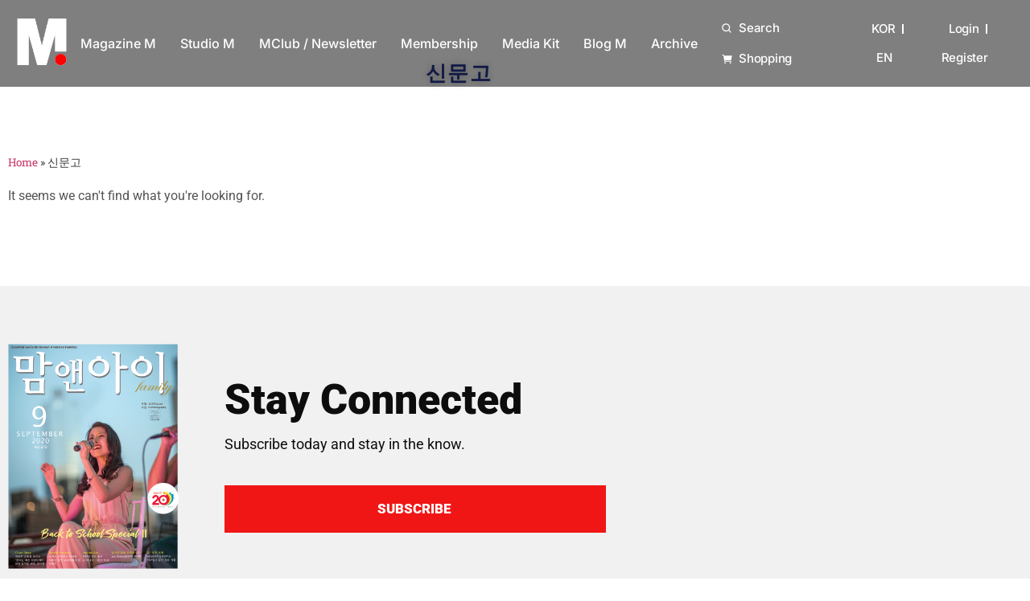

--- FILE ---
content_type: image/svg+xml
request_url: https://momandius.com/wp-content/uploads/2025/11/icon-search.svg
body_size: -35
content:
<?xml version="1.0" encoding="UTF-8"?>
<svg xmlns="http://www.w3.org/2000/svg" width="48" height="48" viewBox="0 0 48 48" fill="none">
  <path d="M20 36C23.55 35.9996 26.9978 34.8111 29.794 32.624L38.586 41.416L41.414 38.588L32.622 29.796C34.8103 26.9995 35.9995 23.5509 36 20C36 11.178 28.822 4 20 4C11.178 4 4 11.178 4 20C4 28.822 11.178 36 20 36ZM20 8C26.618 8 32 13.382 32 20C32 26.618 26.618 32 20 32C13.382 32 8 26.618 8 20C8 13.382 13.382 8 20 8Z" fill="white"></path>
</svg>
